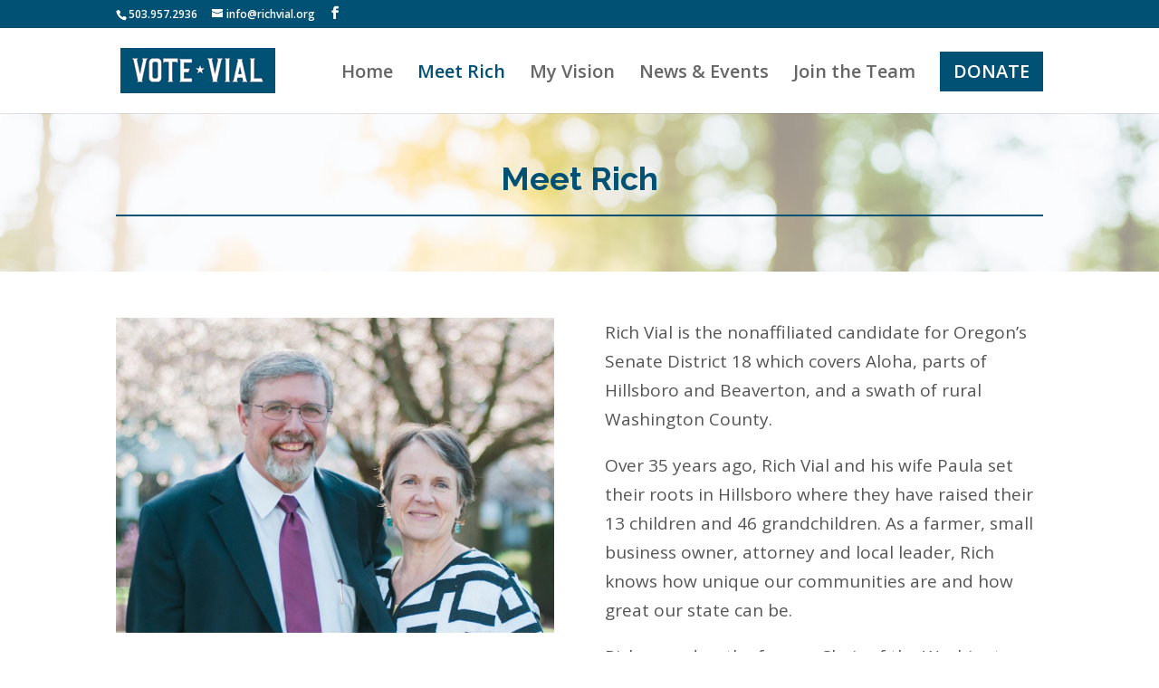

--- FILE ---
content_type: text/css
request_url: https://electrichvial.com/wp-content/themes/rich-vial-for-senate/style.css?ver=4.18.0
body_size: 91
content:
/* 
 Theme Name:     Rich Vial for Senate
 Author:         Jennifer Design
 Author URI:     https://www.jenniferdesignonline.com/
 Template:       Divi
 Version:        1.0
 Description:   A Child Theme built using the elegantmarketplace.com Child theme maker
Developed by Andrew Palmer for Elegant Marketplace www.elegantmarketplace.com Free to use and duplicate as many times as you like
 Wordpress Version: 5.9.4
*/ 


/* ----------- PUT YOUR CUSTOM CSS BELOW THIS LINE -- DO NOT EDIT ABOVE THIS LINE --------------------------- */ 


